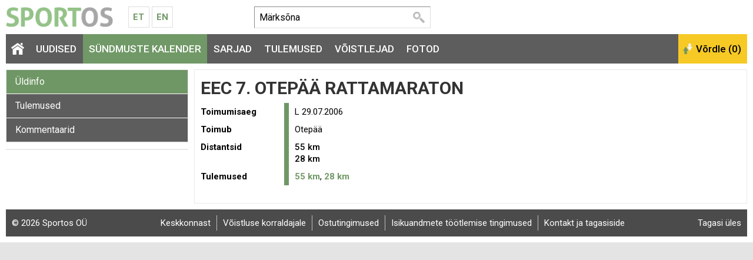

--- FILE ---
content_type: text/html; charset=UTF-8
request_url: https://www.sportos.eu/ee/et/7.-otepaa-rattamaraton/
body_size: 4711
content:
<!DOCTYPE html>
<html xmlns="http://www.w3.org/1999/xhtml">
<head>
<title>EEC 7. Otepää Rattamaraton</title>
<meta http-equiv="Content-Type" content="text/html; charset=utf-8" />

<meta name="author" content="Sportos OÜ" />

<meta property="fb:app_id" content="330307263778912" />
<meta property="og:site_name" content="Sportos" />
<meta property="og:locale" content="et_EE" />
      
<meta property="og:type" content="website" />
<meta property="og:title" content="EEC 7. Otepää Rattamaraton" />
<meta property="og:description" content="EEC 7. Otepää Rattamaraton toimus L 29.07.2006 asukohas Otepää. Üritust korraldab . Kavas on järgmised distantsid: 55 km, 28 km. Tule kohale. Jalgrattasport on mõnus!" />
<meta property="og:url" content="https://www.sportos.eu/ee/et/7.-otepaa-rattamaraton/" />



<base href="https://www.sportos.eu/" />



	


<link rel="canonical" href="https://www.sportos.eu/ee/et/7.-otepaa-rattamaraton/" />

<meta name="robots" content="follow,index" />
<meta name="HandheldFriendly" content="True">
<meta name="MobileOptimized" content="320">
<meta name="viewport" content="width=device-width, initial-scale=1.0" />


<script type="text/javascript">

function loadStyleSheet(src)
{
	if (document.createStyleSheet) 
	{
		document.createStyleSheet(src);
	}
	else 
	{
		var stylesheet = document.createElement('link');
		stylesheet.href = src;
		stylesheet.rel = 'stylesheet';
		stylesheet.type = 'text/css';
		document.getElementsByTagName('head')[0].appendChild(stylesheet);
	}
}
function loadJavascript(filename)
{
	var fileref = document.createElement('script')
	fileref.setAttribute("type","text/javascript")
	fileref.setAttribute("src", filename)
	if (typeof fileref!="undefined")
	{
		document.getElementsByTagName("body")[0].appendChild(fileref);
	}
}

</script>

<script type="text/javascript">
var baseDir = 'https://www.sportos.eu/';
var baseDirWithLangAjax = 'https://www.sportos.eu/ee/et/ajaxController';
var langCode2 = 'et';
var countryCode2 = 'ee';
</script>

<script type="text/javascript" src="js/jquery/jquery-1.10.2.min.js"></script>
<script type="text/javascript" src="js/jquery_tools/jquery.tools.min.js"></script>
<script type="text/javascript" src="js/highcharts/js/highcharts.js"></script>
<script type="text/javascript" src="js/jquery/highchartTable/jquery.highchartTable.js"></script>

<script type="text/javascript" src="js/base64/base64.js"></script>
<script type="text/javascript" src="js/functions.js"></script>
<script type="text/javascript" src="js/sportos_functions.js"></script>






<script type="application/ld+json">
{
  "@context": "http://schema.org",
  "@type": "WebSite",
  "url": "https://www.sportos.eu/",
  "potentialAction": {
    "@type": "SearchAction",
    "target": "https://www.sportos.eu/ee/et/otsing?keyword={search_term_string}",
    "query-input": "required name=search_term_string"
  }
}
</script>


<script type="text/javascript">

window.onload = function() { loadStyleSheet('?output=css&amp;windowType={$smarty.get.windowType}&amp;additional_css=homepage_structure&amp;v=63'); }; 

</script>


<script type="text/javascript">
  WebFontConfig = {
    google: { families: [ 'Roboto:400,500,700' ] }
  };
  window.onload = function() {
    var wf = document.createElement('script');
    wf.src = 'https://ajax.googleapis.com/ajax/libs/webfont/1/webfont.js';
    wf.type = 'text/javascript';
    wf.async = 'true';
    var s = document.getElementsByTagName('script')[0];
    s.parentNode.insertBefore(wf, s);
  };
</script>



<link href="js/jquery/jquery.fancybox-1.2.6/fancybox/jquery.fancybox-1.2.6.css" rel="stylesheet" type="text/css"  /></head>
<body>


<div id="page_container">  
		
    <div id="header_block">
      <div id="logo_block">
        <a href="https://www.sportos.eu/ee/et/" class="logo"><img src="design/design/sportos/common/img/sportos.png" alt="Sportos.eu" title="Sportos.eu" /></a>
        <div class="langMenuBlock"><table align="center" style="border-spacing: 0; border-collapse: collapse;">
  <tr>
    <td>
      <a href="https://www.sportos.eu/ee/et/">Et</a>
      <a href="https://www.sportos.eu/ee/en/">En</a>
    </td>
  </tr>
</table></div>
        <a href="https://www.facebook.com/sportos.eu/" target="_blank" class="facebook"></a>
        <a href="javascript:openSearch();" class="searchOpener"></a>
        <a href="/ee/et/7.-otepaa-rattamaraton/#mainMenu" class="mobileMainMenuOpener"></a>
      </div>
      
      <div class="searchBlock" id="search"><table border="0" cellspacing="0" cellpadding="0">
  <tr>
    <td class="searchBox">
      
    	<form method="get" action="https://www.sportos.eu/ee/et/otsing" name="searchForm2">
        <input id="search_keyword" type="text" id="search_keyword" onblur="fieldFocus(false,this.id,defaultKeyword,false)" onfocus="fieldFocus(true,this.id,defaultKeyword,false)" name="keyword" value="">
        <input type="submit" value="Otsi">
      </form>
    
    </td>
    <td class="headerFacebook">
      <div style="width:130px" class="fb-like" data-href="https://www.facebook.com/sportos.eu/" data-layout="button_count" data-action="like" data-show-faces="true"></div>
    </td>
  </tr>
</table>

<script type="text/javascript">
var defaultKeyword = 'Märksõna';
fieldFocus(false,'search_keyword',defaultKeyword,false)
</script></div>
      <div id="header_right_block"></div>
    </div>
    
    <span class="BestAd" id="et_ar5xv7hg"></span>
  
    <div id="main_menu_block">
      <div id="mainMenu" class="mainMenu"><a href="/ee/et/6-kristiine-rahvajooks#close" class="closeMenu">Sulge</a>
	  	  	<a href="https://www.sportos.eu/ee/et/" class="menu_1 homepage">&nbsp;</a>
  	  	          <span class="c_1633"><a   href="https://www.sportos.eu/ee/et/uudised" class="menu_1" title="Uudised" id="menu_1633" >Uudised</a></span>
      	          <span class="c_1652"><a   href="https://www.sportos.eu/ee/et/voistluskalender" class="menu_1_active" title="Sündmuste kalender" id="menu_1652" >Sündmuste kalender</a></span>
      	          <span class="c_1635"><a   href="https://www.sportos.eu/ee/et/sarjad" class="menu_1" title="Sarjad" id="menu_1635" >Sarjad</a></span>
      	          <span class="c_1653"><a   href="https://www.sportos.eu/ee/et/tulemused" class="menu_1" title="Tulemused" id="menu_1653" >Tulemused</a></span>
      	          <span class="c_1634"><a   href="https://www.sportos.eu/ee/et/voistlejad" class="menu_1" title="Võistlejad" id="menu_1634" >Võistlejad</a></span>
      	          <span class="c_1654"><a   href="https://www.sportos.eu/ee/et/fotod" class="menu_1" title="Fotod" id="menu_1654" >Fotod</a></span>
      </div>
      <div id="compare_block"><input class="button_compare" onclick="SPORTOS_compare()" type="button" name="ok" value="Võrdle (0)" /></div>
    </div>

    <div id="content_block" class="contentArea">
      





	

	<style>

	.path

	{

		font-size:13px;

	}

	</style>

	



	
	<div style="width:100%;" itemscope itemtype="http://schema.org/SportsEvent">

	


	
	<div id="competition_left_block">

	  
		<div class="blockContainer" style="margin-bottom:10px"> 

		
		<div id="SPO_competitionMobileHeader" class="SPO_competitionMenuMobile is_closed" onclick="openCloseCompetitionMenu();">Ava võistluse menüü</div>

		<div class="SPO_competitionMenu"><a href="https://www.sportos.eu/ee/et/7.-otepaa-rattamaraton/" class="competition_menu_active">Üldinfo</a>

  
<a href="https://www.sportos.eu/ee/et/7.-otepaa-rattamaraton/tulemused/" class="competition_menu">Tulemused</a>

  
<a href="https://www.sportos.eu/ee/et/7.-otepaa-rattamaraton/kommentaarid/" class="competition_menu">Kommentaarid</a>

  

<script type="text/javascript">

function openHistory()
{	
	$( "#historyContainer" ).show();
}

</script></div>

		


		
	  </div>

	  


		      

	  <div id="webSponsors" class="blockContainer" style="margin-bottom:10px">    

		


	


	  </div>

	  


		
	</div>

	<div id="competition_right_block">



	  <div class="blockContainer blockContainerInside">


		


		
		<h1>

			<span itemprop="name">EEC 7. Otepää Rattamaraton</span>

		  <div style="float:right;margin-top:-10px;margin-right:10px" class="fb-share-button" data-href="https://www.sportos.eu/ee/et/7.-otepaa-rattamaraton/" data-layout="button"></div>

		</h1>







		<div class="competitionDataContainer">





			




		  <div  class="competitionData" style="width:100%;">  

			<div class="form_container">

			  <section>

				<div class="form_row">

				  <div class="form_label">Toimumisaeg</div>

				  <div class="form_value">
					  <span itemprop="startDate" content="2006-07-29">
													L 29.07.2006
						 					  </span>
					</div>

				</div>

				
				<div class="form_row">

				  <div class="form_label">Toimub</div>

				  <div class="form_value">

					<span itemprop="location" itemscope itemtype="http://schema.org/Place">

						<span itemprop="name">Otepää</span>                  

					  <span itemprop="address" style="display:none">Eesti, Otepää</span>

					</span>

				  </div>

				</div>

				
				


				
				<div class="form_row">

				  <div class="form_label">Distantsid</div>

				  <div class="form_value">

					
						
						
						<div style="font-weight:500;" itemprop="subEvent" itemscope itemtype="http://schema.org/SportsEvent">

						 
							
							<span itemprop="name">55 km</span>
						  </div>

						
					
						
						
						<div style="font-weight:500;" itemprop="subEvent" itemscope itemtype="http://schema.org/SportsEvent">

						 
							
							<span itemprop="name">28 km</span>
						  </div>

						
					


				  </div>

				</div>

				


				
				<div class="form_row">

				  <div class="form_label">Tulemused</div>

				  <div class="form_value">

										  					  <a style="font-weight:bolder" href="https://www.sportos.eu/ee/et/7.-otepaa-rattamaraton/tulemused/">55 km</a>, 						
										  					  <a style="font-weight:bolder" href="https://www.sportos.eu/ee/et/7.-otepaa-rattamaraton/tulemused/lXN/">28 km</a>						
					
				  </div>

				</div>

				


				


				
				
				
				
			  </section>

			</div>

		  </div>

		</div>

		






		<div style="margin-top:20px;width:px">



			
			
				


			
			




			






		</div>







	  </div>



	</div>



	</div>





	<script type="text/javascript">

	

	function openCloseCompetitionMenu()

	{

		if ( $( "#SPO_competitionMobileHeader" ).hasClass( "is_close" ) )

		{

			$('#SPO_competitionMobileHeader').html('Ava võistluse menüü');

			$("#SPO_competitionMobileHeader").removeClass("is_close");

			$("#SPO_competitionMobileHeader").addClass("is_open");

		}

		else

		{

			$('#SPO_competitionMobileHeader').html('Sulge võistluse menüü');

			$("#SPO_competitionMobileHeader").addClass("is_close");

			$("#SPO_competitionMobileHeader").removeClass("is_open");

		}

		$('.SPO_competitionMenu').slideToggle("slow");

	}



	

	</script>
		

    </div>


		<div class="footerBlock"><div class="copyright"><a style="color:white" href="https://www.sportos.eu/ee/et/tagasiside">&copy; 2026 Sportos OÜ</a></div>
<div class="footerMenu">
            <span class="c_1661"><a   href="https://www.sportos.eu/ee/et/keskkonnast" class="footer_menu first" title="Keskkonnast" id="menu_1661" >Keskkonnast</a></span>
                <span class="c_1662"><a   href="https://www.sportos.eu/ee/et/voistluse-korraldajale" class="footer_menu" target="_blank" title="Võistluse korraldajale" id="menu_1662" >Võistluse korraldajale</a></span>
                <span class="c_1706"><a   href="https://www.sportos.eu/ee/et/ostutingimused" class="footer_menu" title="Ostutingimused" id="menu_1706" >Ostutingimused</a></span>
                <span class="c_1705"><a   href="https://www.sportos.eu/ee/et/isikuandmete-tootlemise-tingimused" class="footer_menu" title="Isikuandmete töötlemise tingimused" id="menu_1705" >Isikuandmete töötlemise tingimused</a></span>
                <span class="c_1665"><a   href="https://www.sportos.eu/ee/et/tagasiside" class="footer_menu" title="Kontakt ja tagasiside" id="menu_1665" >Kontakt ja tagasiside</a></span>
      </div>
<div class="backToTop"><a href="javascript:scrollTo(0,0)" style="color:white">Tagasi üles</a></div></div>
    
</div>


<script type="text/javascript">

	function openSearch()
	{
		$('.searchBlock').slideToggle("slow");
	}

</script>
<script type="text/javascript" src="js/stay_on_top_menu/nagging-menu.js" charset="utf-8"></script>

<link href="?output=css&amp;windowType=&amp;additional_css=homepage_structure&amp;v=70" rel="stylesheet" type="text/css" />
<link href="//fonts.googleapis.com/css?family=Roboto:400,500,700&subset=latin,cyrillic" rel="stylesheet" type="text/css" /><link href="js/jquery/jquery.fancybox-1.2.6/fancybox/jquery.fancybox-1.2.6.css" rel="stylesheet" type="text/css"  />
<script type="text/javascript" src="js/jquery/jquery.fancybox-1.2.6/fancybox/jquery.fancybox-1.2.6.pack.js"></script>
<script type="text/javascript">

$(document).ready(function() {
	$("a.zoom").fancybox({
		'overlayOpacity'	:	0.9,
		'overlayColor'		:	'#333'
	});
});

</script>


		<div id="mainDialog" class="popupDialog" >
		<div>
			<div class="popupHeader"><h2 id="mainDialogTitle"></h2><div class="popupCloseButtonTopContainer"><div class="popupCloseButtonTop" onclick="mainDialog_closeDialog()" title="Sulge aken"></div></div></div>
		
			<div class="popupContent">
			<p id="mainDialogContent" style="padding-top:10px">
				...

			</p>
			
			
	<script type="text/javascript"> 
	var mainDialog_popupDialogApi = null;	
	function mainDialog_closeDialog()
	{	
		
		if (mainDialog_popupDialogApi)
		{
			mainDialog_popupDialogApi.close();
		}
	}
	function mainDialog_openDialog()
	{
		// select the overlay element - and 'make it an overlay'
		mainDialog_popupDialogApi = $('#mainDialog').overlay({
		// custom top position
		top: 1,
		// some expose tweaks suitable for facebox-looking dialogs
		expose: {
			// you might also consider a 'transparent' color for the mask
			color: '#000',
			// load mask a little faster
			loadSpeed: 100,
			// highly transparent
			opacity: 0.8
		},
		// disable this for modal dialog-type of overlays
		closeOnClick: false,
		
		
		onLoad: function(event) {  if (typeof mainDialog_onloadDialog == 'function') {mainDialog_onloadDialog()}  },
		// we want to use the programming API
		api: true
		// load it immediately after the construction
		}).load();	
	}
	</script>
	
			</div>
		</div>
		</div>
	
	<div id="overDiv" style="position:absolute; visibility:hidden; z-index:1000;"></div>
	<div style="position:absolute;top:0px;left:0px;padding:0px;margin:0px">
	<a style="text-decoration:none" href="?id=10">&nbsp;&nbsp;&nbsp;</a>
	</div>
	


<script>
  (function(i,s,o,g,r,a,m){i['GoogleAnalyticsObject']=r;i[r]=i[r]||function(){
  (i[r].q=i[r].q||[]).push(arguments)},i[r].l=1*new Date();a=s.createElement(o),
  m=s.getElementsByTagName(o)[0];a.async=1;a.src=g;m.parentNode.insertBefore(a,m)
  })(window,document,'script','//www.google-analytics.com/analytics.js','ga');

  ga('create', 'UA-46291356-1', 'sportos.eu');
  ga('send', 'pageview');

</script>





				<script type="text/javascript">
				var BestAd_siteKey = "BestAD_8530bhqs";
				var BestAd_siteLang = "et";
				var BestAd_debug = 1;
				</script>
				<script type="text/javascript" src="//ads.bestit.ee/ads/javascript/ads.js" async="async"></script>
			


<div id="fb-root"></div>
<script>(function(d, s, id) {
  var js, fjs = d.getElementsByTagName(s)[0];
  if (d.getElementById(id)) return;
  js = d.createElement(s); js.id = id; js.async = true;
  js.src = "//connect.facebook.net/et_EE/sdk.js#xfbml=1&version=v2.5&appId=330307263778912";
  fjs.parentNode.insertBefore(js, fjs);
}(document, 'script', 'facebook-jssdk'));</script>

</body>
</html>
<!--
  Created by BestIT OÜ
  http://www.bestit.ee
-->


--- FILE ---
content_type: application/javascript
request_url: https://ads.bestit.ee/ads_areas/BestAD_8530bhqs/run.js?rnd=2026-1-22-16-19
body_size: -47
content:
/* v2026-01-22 06:00:02 */
;;;
/* BestAD_8530bhqs */